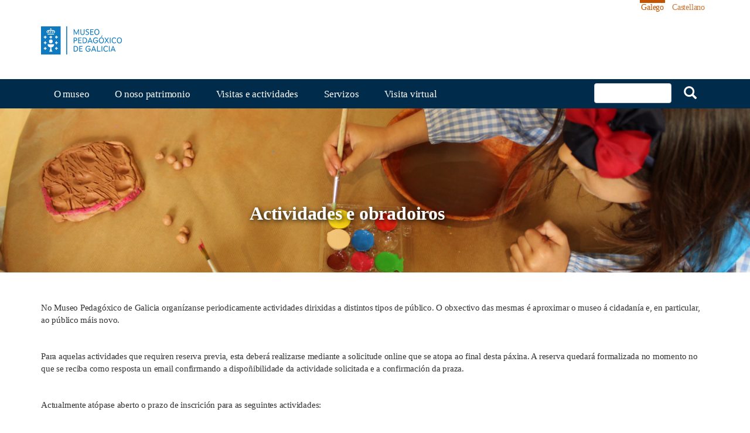

--- FILE ---
content_type: text/html; charset=UTF-8
request_url: https://mupega.edu.xunta.gal/visitas-e-actividades/actividades-e-obradoiros
body_size: 28997
content:
<!DOCTYPE html>
<html  lang="gl" dir="ltr" prefix="content: http://purl.org/rss/1.0/modules/content/  dc: http://purl.org/dc/terms/  foaf: http://xmlns.com/foaf/0.1/  og: http://ogp.me/ns#  rdfs: http://www.w3.org/2000/01/rdf-schema#  schema: http://schema.org/  sioc: http://rdfs.org/sioc/ns#  sioct: http://rdfs.org/sioc/types#  skos: http://www.w3.org/2004/02/skos/core#  xsd: http://www.w3.org/2001/XMLSchema# ">
  <head>
    <meta charset="utf-8" />
<meta name="Generator" content="Drupal 9 (https://www.drupal.org)" />
<meta name="MobileOptimized" content="width" />
<meta name="HandheldFriendly" content="true" />
<meta name="viewport" content="width=device-width, initial-scale=1.0" />
<link rel="icon" href="/themes/custom/ebs/favicon.ico" type="image/vnd.microsoft.icon" />
<link rel="alternate" hreflang="gl" href="https://mupega.edu.xunta.gal/visitas-e-actividades/actividades-e-obradoiros" />
<link rel="alternate" hreflang="es" href="https://mupega.edu.xunta.gal/es/visitas-e-actividades/actividades-e-obradoiros" />

    <title>Actividades e obradoiros | MUPEGA</title>
    <link rel="stylesheet" media="all" href="/sites/default/files/css/css_T2vwevefhSPYwV57ufjXmmB0U8ukC8SOJLgw7S7Bj0Y.css" />
<link rel="stylesheet" media="all" href="//cdnjs.cloudflare.com/ajax/libs/font-awesome/5.15.3/css/all.min.css" />
<link rel="stylesheet" media="all" href="/sites/default/files/css/css_PpchzPcuawnfZoFJblmOx9u_UBlLsbwel8x2_b0mXHU.css" />
<link rel="stylesheet" media="all" href="/sites/default/files/css/css_XWl2lyedRTGOatnWm5MzcXnh8SZ1pzleKkOOnmCMcnI.css" />

    
  </head>
  <body class="path-node page-node-type-seccion has-glyphicons">
    
      <div class="dialog-off-canvas-main-canvas" data-off-canvas-main-canvas>
              <header class="navbar navbar-default container" id="navbar" role="banner" >



  

<div id="top-header">
        <a href="#main-content" class="visually-hidden focusable skip-link">
      Ir o contido principal
    </a>
  <div class="container">
                  <div class="clearfix">
            <div class="region region-top-header">
      <section class="language-switcher-language-url block block-language block-language-blocklanguage-interface clearfix" id="block-selectordeidioma" role="navigation" arial-label="Selector idioma dispositivos formato escritorio">
    
        

          <ul class="links">    <li hreflang="gl" data-drupal-link-system-path="node/9051" class="gl is-active"><a href="/visitas-e-actividades/actividades-e-obradoiros?overridden_route_name=entity.node.canonical&amp;base_route_name=entity.node.canonical&amp;page_manager_page=node_view&amp;page_manager_page_variant=node_view-panels_variant-10&amp;page_manager_page_variant_weight=-10" class="language-link is-active" lang="gl" hreflang="gl" data-drupal-link-system-path="node/9051">Galego</a></li><li hreflang="en" data-drupal-link-system-path="node/9051" class="en"><a href="/en/node/9051?overridden_route_name=entity.node.canonical&amp;base_route_name=entity.node.canonical&amp;page_manager_page=node_view&amp;page_manager_page_variant=node_view-panels_variant-10&amp;page_manager_page_variant_weight=-10" class="language-link" lang="en" hreflang="en" data-drupal-link-system-path="node/9051">English</a></li><li hreflang="es" data-drupal-link-system-path="node/9051" class="es"><a href="/es/visitas-e-actividades/actividades-e-obradoiros?overridden_route_name=entity.node.canonical&amp;base_route_name=entity.node.canonical&amp;page_manager_page=node_view&amp;page_manager_page_variant=node_view-panels_variant-10&amp;page_manager_page_variant_weight=-10" class="language-link" lang="es" hreflang="es" data-drupal-link-system-path="node/9051">Castellano</a></li></ul>

 

      </section>


  </div>

        </div>
              <div class="header-logos clearfix">                   
              <a class="logo pull-left" href="/" title="Inicio">
              <img src="/sites/default/files/logo/mupega.svg" alt="Museo Pedagóxico de Galicia" />
      </a>
          </div>
  </div>
</div>






  
            <div class="navbar-header">
        
                
          <a class="logo xs-visible" href="/" title="Museo Pedagóxico de Galicia">
            <img src="/sites/default/files/logo/mupega.svg" alt="Museo Pedagóxico de Galicia" />
          </a>

          <button type="button" class="navbar-toggle" data-toggle="collapse" data-target="#navbar-collapse">
            <span class="sr-only">Toggle navigation</span>
            <span class="icon-bar"></span>
            <span class="icon-bar"></span>
            <span class="icon-bar"></span>
          </button>    
              </div>

                    <div id="navbar-collapse" class="navbar-collapse collapse">
          <div class="container">
            <div class="region region-navigation-collapsible">
      <section class="language-switcher-language-url block block-language block-language-blocklanguage-interface clearfix" id="block-selectordeidioma-2" role="navigation" arial-label="Selector idioma dispositivos formato móbil">
    
        

          <ul class="links">    <li hreflang="gl" data-drupal-link-system-path="node/9051" class="gl is-active"><a href="/visitas-e-actividades/actividades-e-obradoiros?overridden_route_name=entity.node.canonical&amp;base_route_name=entity.node.canonical&amp;page_manager_page=node_view&amp;page_manager_page_variant=node_view-panels_variant-10&amp;page_manager_page_variant_weight=-10" class="language-link is-active" lang="gl" hreflang="gl" data-drupal-link-system-path="node/9051">Galego</a></li><li hreflang="en" data-drupal-link-system-path="node/9051" class="en"><a href="/en/node/9051?overridden_route_name=entity.node.canonical&amp;base_route_name=entity.node.canonical&amp;page_manager_page=node_view&amp;page_manager_page_variant=node_view-panels_variant-10&amp;page_manager_page_variant_weight=-10" class="language-link" lang="en" hreflang="en" data-drupal-link-system-path="node/9051">English</a></li><li hreflang="es" data-drupal-link-system-path="node/9051" class="es"><a href="/es/visitas-e-actividades/actividades-e-obradoiros?overridden_route_name=entity.node.canonical&amp;base_route_name=entity.node.canonical&amp;page_manager_page=node_view&amp;page_manager_page_variant=node_view-panels_variant-10&amp;page_manager_page_variant_weight=-10" class="language-link" lang="es" hreflang="es" data-drupal-link-system-path="node/9051">Castellano</a></li></ul>

 

      </section>

  <section class="views-exposed-form bef-exposed-form block block-views block-views-exposed-filter-blocksearch-index-page-2 clearfix" data-drupal-selector="views-exposed-form-search-index-page-2" id="block-formularioexpostosearch-indexpage-2">
    
        

          <form action="/search-index" method="get" id="views-exposed-form-search-index-page-2" accept-charset="UTF-8">
  <div class="form--inline form-inline clearfix">
  <div class="form-item js-form-item form-type-textfield js-form-type-textfield form-item-search-api-fulltext-general js-form-item-search-api-fulltext-general form-group">
      
  
  
  <input data-drupal-selector="edit-search-api-fulltext-general" class="form-text form-control" type="text" id="edit-search-api-fulltext-general" name="search_api_fulltext_general" value="" size="30" maxlength="128" arial-label="Formulario de búsqueda" />

  
  
  </div>
<div data-drupal-selector="edit-actions" class="form-actions form-group js-form-wrapper form-wrapper" id="edit-actions"><button data-drupal-selector="edit-submit-search-index" class="button js-form-submit form-submit btn-primary btn icon-before" type="submit" id="edit-submit-search-index" value="Buscar" name=""><span class="icon glyphicon glyphicon-search" aria-hidden="true"></span>
Buscar</button></div>

</div>

</form>

      </section>

<nav role="navigation" aria-labelledby="block-ebs-main-menu-menu" id="block-ebs-main-menu">
            <h2 class="sr-only" id="block-ebs-main-menu-menu">Navegación principal</h2>

      
          <ul class="menu menu--main nav navbar-nav">    
     
                  
        <li class="expanded dropdown">
        <a href="" class="dropdown-toggle" data-toggle="dropdown">O museo <span class="caret"></span></a>
                              <ul class="dropdown-menu">    
     
                      <li>
        <a href="/o-museo/presentacion" data-drupal-link-system-path="node/8434">Presentación</a>
                  </li>
                      <li>
        <a href="/actualidade" data-drupal-link-system-path="actualidade">Actualidade</a>
                  </li>
                      <li>
        <a href="/o-museo/localizacion?page_manager_page_variant_weight=-10&amp;overridden_route_name=entity.node.canonical&amp;base_route_name=entity.node.canonical&amp;page_manager_page=node_view&amp;page_manager_page_variant=node_view-panels_variant-10" data-drupal-link-system-path="node/8456">Localización</a>
                  </li>
                      <li>
        <a href="/o-museo/contacto" data-drupal-link-system-path="node/8561">Contacto</a>
                  </li>
                      <li>
        <a href="/o-museo/horarios" data-drupal-link-system-path="node/8469">Horarios</a>
                  </li>
                      <li>
        <a href="/o-museo/organos-de-goberno" data-drupal-link-system-path="node/8461">Órganos de goberno</a>
                  </li>
        </ul>
  
            </li>
                  
        <li class="expanded dropdown">
        <a href="" class="dropdown-toggle" data-toggle="dropdown">O noso patrimonio <span class="caret"></span></a>
                              <ul class="dropdown-menu">    
     
                      <li>
        <a href="/o-noso-patrimonio/exposicion-permanente?page_manager_page_variant_weight=-10&amp;overridden_route_name=entity.node.canonical&amp;base_route_name=entity.node.canonical&amp;page_manager_page=node_view&amp;page_manager_page_variant=node_view-panels_variant-10" data-drupal-link-system-path="node/8567">Exposición permanente</a>
                  </li>
                      <li>
        <a href="/o-noso-patrimonio/exposicion-temporal?page_manager_page_variant_weight=-10&amp;overridden_route_name=entity.node.canonical&amp;base_route_name=entity.node.canonical&amp;page_manager_page=node_view&amp;page_manager_page_variant=node_view-panels_variant-10" data-drupal-link-system-path="node/8568">Exposición temporal</a>
                  </li>
                      <li>
        <a href="/o-noso-patrimonio/exposicion-itinerante?page_manager_page_variant_weight=-10&amp;overridden_route_name=entity.node.canonical&amp;base_route_name=entity.node.canonical&amp;page_manager_page=node_view&amp;page_manager_page_variant=node_view-panels_variant-10" data-drupal-link-system-path="node/8569">Exposición itinerante</a>
                  </li>
                      <li>
        <a href="/o-noso-patrimonio/peza-destacada?page_manager_page_variant_weight=-10&amp;overridden_route_name=entity.node.canonical&amp;base_route_name=entity.node.canonical&amp;page_manager_page=node_view&amp;page_manager_page_variant=node_view-panels_variant-10" data-drupal-link-system-path="node/8570">Peza destacada</a>
                  </li>
                      <li>
        <a href="/o-noso-patrimonio/novas-adquisicions?page_manager_page_variant_weight=-10&amp;overridden_route_name=entity.node.canonical&amp;base_route_name=entity.node.canonical&amp;page_manager_page=node_view&amp;page_manager_page_variant=node_view-panels_variant-10" data-drupal-link-system-path="node/8575">Novas adquisicións</a>
                  </li>
        </ul>
  
            </li>
                  
        <li class="expanded dropdown">
        <a href="" class="dropdown-toggle" data-toggle="dropdown">Visitas e actividades <span class="caret"></span></a>
                              <ul class="dropdown-menu">    
     
                      <li>
        <a href="/visitas-e-actividades/visitas-para-grupos" data-drupal-link-system-path="node/8591">Visitas para grupos</a>
                  </li>
                      <li>
        <a href="/visitas-e-actividades/actividades-e-obradoiros" data-drupal-link-system-path="node/9051" class="is-active">Actividades e obradoiros</a>
                  </li>
                      <li>
        <a href="/visitas-e-actividades/recursos-dixitais-para-aula" data-drupal-link-system-path="node/9022">Recursos dixitais para a aula</a>
                  </li>
                      <li>
        <a href="/visitas-e-actividades/subscribete" data-drupal-link-system-path="node/9060">Subscríbete</a>
                  </li>
        </ul>
  
            </li>
                  
        <li class="expanded dropdown">
        <a href="" class="dropdown-toggle" data-toggle="dropdown">Servizos <span class="caret"></span></a>
                              <ul class="dropdown-menu">    
     
                      <li>
        <a href="/servizos/cesion-de-espazos?page_manager_page_variant_weight=-10&amp;overridden_route_name=entity.node.canonical&amp;base_route_name=entity.node.canonical&amp;page_manager_page=node_view&amp;page_manager_page_variant=node_view-panels_variant-10" data-drupal-link-system-path="node/8470">Cesión de espazos</a>
                  </li>
                      <li>
        <a href="/servizos/gravacion-de-recursos" data-drupal-link-system-path="node/8460">Gravación de recursos</a>
                  </li>
                      <li>
        <a href="/servizos/prestamos-de-materiais" data-drupal-link-system-path="node/8475">Préstamos de materiais</a>
                  </li>
                      <li>
        <a href="/servizos/doazons" data-drupal-link-system-path="node/8441">Doazóns</a>
                  </li>
                      <li>
        <a href="/servizos/servizo-de-documentacion-e-recursos-documentais-e-informaticos" data-drupal-link-system-path="node/8442">Servizo de documentación</a>
                  </li>
                      <li>
        <a href="/servizos/MUPEDUCA" data-drupal-link-system-path="node/8480">MUPEDUCA</a>
                  </li>
        </ul>
  
            </li>
                      <li>
        <a href="/visita-virtual" data-drupal-link-system-path="node/8445">Visita virtual</a>
                  </li>
        </ul>
  

  </nav>

  </div>

                </div>
        </div>
                </header>
  
  <div role="main" class="main-container container js-quickedit-main-content" id="formato-exposicion">
    <div class="row">

            
            
                  <section class="col-sm-12">

                
                
                          <a id="main-content"></a>
            <div class="region region-content">
    <div data-drupal-messages-fallback class="hidden"></div>    <h1 class="page-header">Actividades e obradoiros</h1>

        <div class="block-region-content">  <section class="block block-ctools block-entity-viewnode clearfix">
    
        

          

 

      <div class="field field--name-field-seccion field--type-entity-reference-revisions field--label-hidden field--items">
              <div class="field--item">  <header class="paragraph paragraph--type--paragraph-header-block paragraph--view-mode--default">
    	<div class="background-image-holder " style="background: rgba(0, 0, 0, 0) url(&quot;/sites/default/files/2023-02/IMG_5344.JPG&quot;) repeat scroll 50% 0%;" >
       <img alt="background" src="/sites/default/files/2023-02/IMG_5344.JPG" style="display:none"/>
    </div>
	    <div class="container  ">
          
            <div class="field field--name-field-paragraph-content field--type-text-long field--label-hidden field--item"><p class="titulo  text-align-center">Actividades e obradoiros</p>
</div>
      
    	</div>
  </header>
</div>
              <div class="field--item">  <section class="paragraph paragraph--type--paragraph-views-reference paragraph--view-mode--default"  >
     <div class="container">     	
      
            <div class="field field--name-field-paragraph-header-text field--type-text-long field--label-hidden field--item"><p>No Museo Pedagóxico de Galicia organízanse periodicamente actividades dirixidas a distintos tipos de público. O obxectivo das mesmas é aproximar o museo á cidadanía e, en particular, ao público máis novo.</p>

<p> </p>

<p>Para aquelas actividades que requiren reserva previa, esta deberá realizarse mediante a solicitude online que se atopa ao final desta páxina. A reserva quedará formalizada no momento no que se reciba como resposta un email confirmando a dispoñibilidade da actividade solicitada e a confirmación da praza.</p>

<p> </p>

<p>Actualmente atópase aberto o prazo de inscrición para as seguintes actividades:</p>
</div>
      
            <div class="field field--name-field-paragraph-views-reference field--type-viewsreference field--label-hidden field--item"><div class="views-element-container form-group"><div class="view view-actividades-e-obradoiros view-id-actividades_e_obradoiros view-display-id-block_1 js-view-dom-id-fa421158ade6ee33010278a8d8a016be186ca472b479f4bf6a832f99a67154be">
  
    
      
  
          </div>
</div>
</div>
      
    	 </div>   </section>
</div>
              <div class="field--item">  <section class="paragraph paragraph--type--paragraph-block paragraph--view-mode--default" >
    <div class="container  "> 
    	
      
            <div class="field field--name-field-paragraph-content field--type-text-long field--label-hidden field--item"><p class="text-align-center"><a class="button-solid-redondo" href="/inscricion-actividades-e-obradoiros">Inscrición en actividades e obradoiros</a></p>

<p class="text-align-center"> </p>

<p class="text-align-center"><a class="button-border-color-redondo" href="/visitas-e-actividades/actividades-obradoiros-anteriores">Actividades e obradorios anteriores</a></p>
</div>
      
    	
    </div> 
  </section>
</div>
          </div>
  

      </section>

</div>


  </div>

              </section>

                </div>
  </div>


 

        
    <div class="region region-bottom-second">
    <nav role="navigation" aria-labelledby="block-mainnavigation-4-menu" id="block-mainnavigation-4">
      
  <h2 id="block-mainnavigation-4-menu">O museo</h2>
  
        
          <ul class="menu menu--main nav navbar-nav">    
     
                      <li>
        <a href="/o-museo/presentacion" data-drupal-link-system-path="node/8434">Presentación</a>
                  </li>
                      <li>
        <a href="/actualidade" data-drupal-link-system-path="actualidade">Actualidade</a>
                  </li>
                      <li>
        <a href="/o-museo/localizacion?page_manager_page_variant_weight=-10&amp;overridden_route_name=entity.node.canonical&amp;base_route_name=entity.node.canonical&amp;page_manager_page=node_view&amp;page_manager_page_variant=node_view-panels_variant-10" data-drupal-link-system-path="node/8456">Localización</a>
                  </li>
                      <li>
        <a href="/o-museo/contacto" data-drupal-link-system-path="node/8561">Contacto</a>
                  </li>
                      <li>
        <a href="/o-museo/horarios" data-drupal-link-system-path="node/8469">Horarios</a>
                  </li>
                      <li>
        <a href="/o-museo/organos-de-goberno" data-drupal-link-system-path="node/8461">Órganos de goberno</a>
                  </li>
        </ul>
  

  </nav>
<nav role="navigation" aria-labelledby="block-mainnavigation-5-menu" id="block-mainnavigation-5">
      
  <h2 id="block-mainnavigation-5-menu">O noso patrimonio</h2>
  
        
          <ul class="menu menu--main nav navbar-nav">    
     
                      <li>
        <a href="/o-noso-patrimonio/exposicion-permanente?page_manager_page_variant_weight=-10&amp;overridden_route_name=entity.node.canonical&amp;base_route_name=entity.node.canonical&amp;page_manager_page=node_view&amp;page_manager_page_variant=node_view-panels_variant-10" data-drupal-link-system-path="node/8567">Exposición permanente</a>
                  </li>
                      <li>
        <a href="/o-noso-patrimonio/exposicion-temporal?page_manager_page_variant_weight=-10&amp;overridden_route_name=entity.node.canonical&amp;base_route_name=entity.node.canonical&amp;page_manager_page=node_view&amp;page_manager_page_variant=node_view-panels_variant-10" data-drupal-link-system-path="node/8568">Exposición temporal</a>
                  </li>
                      <li>
        <a href="/o-noso-patrimonio/exposicion-itinerante?page_manager_page_variant_weight=-10&amp;overridden_route_name=entity.node.canonical&amp;base_route_name=entity.node.canonical&amp;page_manager_page=node_view&amp;page_manager_page_variant=node_view-panels_variant-10" data-drupal-link-system-path="node/8569">Exposición itinerante</a>
                  </li>
                      <li>
        <a href="/o-noso-patrimonio/peza-destacada?page_manager_page_variant_weight=-10&amp;overridden_route_name=entity.node.canonical&amp;base_route_name=entity.node.canonical&amp;page_manager_page=node_view&amp;page_manager_page_variant=node_view-panels_variant-10" data-drupal-link-system-path="node/8570">Peza destacada</a>
                  </li>
                      <li>
        <a href="/o-noso-patrimonio/novas-adquisicions?page_manager_page_variant_weight=-10&amp;overridden_route_name=entity.node.canonical&amp;base_route_name=entity.node.canonical&amp;page_manager_page=node_view&amp;page_manager_page_variant=node_view-panels_variant-10" data-drupal-link-system-path="node/8575">Novas adquisicións</a>
                  </li>
        </ul>
  

  </nav>
<nav role="navigation" aria-labelledby="block-mainnavigation-6-menu" id="block-mainnavigation-6">
      
  <h2 id="block-mainnavigation-6-menu">Visitas e actividades</h2>
  
        
          <ul class="menu menu--main nav navbar-nav">    
     
                      <li>
        <a href="/visitas-e-actividades/visitas-para-grupos" data-drupal-link-system-path="node/8591">Visitas para grupos</a>
                  </li>
                      <li>
        <a href="/visitas-e-actividades/actividades-e-obradoiros" data-drupal-link-system-path="node/9051" class="is-active">Actividades e obradoiros</a>
                  </li>
                      <li>
        <a href="/visitas-e-actividades/recursos-dixitais-para-aula" data-drupal-link-system-path="node/9022">Recursos dixitais para a aula</a>
                  </li>
                      <li>
        <a href="/visitas-e-actividades/subscribete" data-drupal-link-system-path="node/9060">Subscríbete</a>
                  </li>
        </ul>
  

  </nav>
<nav role="navigation" aria-labelledby="block-mainnavigation-7-menu" id="block-mainnavigation-7">
      
  <h2 id="block-mainnavigation-7-menu">Servizos</h2>
  
        
          <ul class="menu menu--main nav navbar-nav">    
     
                      <li>
        <a href="/servizos/cesion-de-espazos?page_manager_page_variant_weight=-10&amp;overridden_route_name=entity.node.canonical&amp;base_route_name=entity.node.canonical&amp;page_manager_page=node_view&amp;page_manager_page_variant=node_view-panels_variant-10" data-drupal-link-system-path="node/8470">Cesión de espazos</a>
                  </li>
                      <li>
        <a href="/servizos/gravacion-de-recursos" data-drupal-link-system-path="node/8460">Gravación de recursos</a>
                  </li>
                      <li>
        <a href="/servizos/prestamos-de-materiais" data-drupal-link-system-path="node/8475">Préstamos de materiais</a>
                  </li>
                      <li>
        <a href="/servizos/doazons" data-drupal-link-system-path="node/8441">Doazóns</a>
                  </li>
                      <li>
        <a href="/servizos/servizo-de-documentacion-e-recursos-documentais-e-informaticos" data-drupal-link-system-path="node/8442">Servizo de documentación</a>
                  </li>
                      <li>
        <a href="/servizos/MUPEDUCA" data-drupal-link-system-path="node/8480">MUPEDUCA</a>
                  </li>
        </ul>
  

  </nav>

  </div>

 

        
    <div class="region region-bottom-third">
      <section id="block-socialmedialinks" class="block-social-media-links block block-social-media-links-block clearfix">
    
        

          

<ul class="social-media-links--platforms platforms inline horizontal">
      <li>
              <a class="social-media-link-icon--twitter" href="https://www.twitter.com/mupega"  arial-label="Ligazón a twitter Mupega" >
         
         <span class='fab fa-twitter fa-2x'></span>
        </a>

          </li>
      <li>
              <a class="social-media-link-icon--youtube_channel" href="https://www.youtube.com/channel/UC6PtWZQOTR6FoSqMu4lNLZw"  arial-label="Ligazón a youtube Mupega" >
         
         <span class='fab fa-youtube fa-2x'></span>
        </a>

          </li>
      <li>
        
        <a class="social-media-link-icon--facebook" href="https://www.facebook.com/museopedagoxicodegalicia"  arial-label="Ligazón a facebook Mupega" >
         
         <span class='fab fa-facebook fa-2x'></span>
        </a>

          </li>
  </ul>

      </section>


  </div>

 



      <footer class="footer " role="contentinfo">
      <div class="container">     
        <div class="row">
                      <div class="col-md-2 col-footer-left">        
                <div class="region region-footer-left">
      <section id="block-logosfooterleftlogoxunta" class="block block-block-content block-block-content06bba23b-d536-4a00-b21e-d48da402ef34 clearfix">
    
        

          
            <div class="field field--name-body field--type-text-with-summary field--label-hidden field--item"><div class="col-md-2 logo-xunta"><a href="https://www.xunta.gal/" target="_blank" title="Xunta de Galicia"><img alt="Xunta de Galicia" data-entity-type="" data-entity-uuid="" src="/themes/custom/ebs/images/logo_xunta_blanco.svg" /></a></div>
</div>
      
      </section>


  </div>
                 
            </div>
                    <div class="col-md-8">
            <p class="info-footer">&copy; Xunta de Galicia. Información mantida e publicada na internet pola Xunta de Galicia</p>
             <div class="region region-footer">
    <nav role="navigation" aria-labelledby="block-piedepagina-menu" id="block-piedepagina">
            
  <h2 class="visually-hidden" id="block-piedepagina-menu">Pie de página</h2>
  
        
          <ul class="menu menu--footer nav">
     
                      <li>
        <a href="https://www.xunta.gal/sistema-integrado-de-atencion-a-cidadania">Atención á cidadanía</a>
                  </li>
                      <li>
        <a href="/accesibilidade" data-drupal-link-system-path="node/8543">Accesibilidade</a>
                  </li>
                      <li>
        <a href="/aviso-legal?page_manager_page_variant_weight=-10&amp;overridden_route_name=entity.node.canonical&amp;base_route_name=entity.node.canonical&amp;page_manager_page=node_view&amp;page_manager_page_variant=node_view-panels_variant-10" data-drupal-link-system-path="node/8592">Aviso legal</a>
                  </li>
        </ul>
  

  </nav>

  </div>

          </div>
            
        </div>
      </div>
    </footer>
  

 

 

  </div>

    
    <script type="application/json" data-drupal-selector="drupal-settings-json">{"path":{"baseUrl":"\/","scriptPath":null,"pathPrefix":"","currentPath":"node\/9051","currentPathIsAdmin":false,"isFront":false,"currentLanguage":"gl"},"pluralDelimiter":"\u0003","suppressDeprecationErrors":true,"ckeditorAccordion":{"accordionStyle":{"collapseAll":null,"keepRowsOpen":null,"animateAccordionOpenAndClose":1,"openTabsWithHash":1}},"bootstrap":{"forms_has_error_value_toggle":1,"modal_animation":1,"modal_backdrop":"true","modal_focus_input":1,"modal_keyboard":1,"modal_select_text":1,"modal_show":1,"modal_size":"","popover_enabled":1,"popover_animation":1,"popover_auto_close":1,"popover_container":"body","popover_content":"","popover_delay":"0","popover_html":0,"popover_placement":"right","popover_selector":"","popover_title":"","popover_trigger":"click","tooltip_enabled":1,"tooltip_animation":1,"tooltip_container":"body","tooltip_delay":"0","tooltip_html":0,"tooltip_placement":"auto left","tooltip_selector":"","tooltip_trigger":"hover"},"ajaxTrustedUrl":{"\/search-index":true},"user":{"uid":0,"permissionsHash":"318bc218f06109b3ddda1c9b99134f21ac4f68b7cc89f013e7eabf0dda3fbd97"}}</script>
<script src="/sites/default/files/js/js_XSXu9E6iUhiFBHK2zftKmgUoNwTrZcmGh4UQkiG1WCM.js"></script>
<script src="/modules/contrib/ckeditor_accordion/js/accordion.frontend.js?sc2zy2"></script>
<script src="/sites/default/files/js/js_ABss1vxSByUIxHXcLnv1N8Nei_ePkv9xDDcRxExBsX0.js"></script>

  </body>
</html>


--- FILE ---
content_type: image/svg+xml
request_url: https://mupega.edu.xunta.gal/sites/default/files/logo/mupega.svg
body_size: 9499
content:
<svg id="bdd792c5-129f-490f-9f3d-76553f4e9615" data-name="Capa 1" xmlns="http://www.w3.org/2000/svg" viewBox="0 0 272.26 93.84"><defs><style>.f56157a7-87c4-4160-a97d-4d7d7f2bb19a{fill:#0f7abf;}</style></defs><path class="f56157a7-87c4-4160-a97d-4d7d7f2bb19a" d="M0,0V93.82H65.67V0ZM30.53,7.82h1.56V6.25h1.57V7.82h1.52V9.38H33.62V11H32.05V9.38H30.49ZM18.8,75.05H15.64v3.13H12.51V75.05H9.38V71.93h3.13V68.8h3.13v3.13h3.12Zm0-18.76H15.64v3.13H12.51V56.29H9.38V53.16h3.13V50h3.13v3.12h3.12Zm0-18.76H15.64v3.12H12.51V37.53H9.38V34.38h3.13V31.25h3.13v3.13h3.12ZM34.44,70.25v1.68a21.75,21.75,0,0,0,3.91,12.5h-11a21.65,21.65,0,0,0,3.91-12.5V70.25A11,11,0,0,1,22,59.42H43.76a11,11,0,0,1-9.32,10.83Zm3.07-35.87v3.13H34.38v3.12H31.27V37.51H28.11V34.38h3.16V31.25H34.4v3.13Zm-4.69,9.38A6.26,6.26,0,1,1,26.54,50h0A6.28,6.28,0,0,1,32.82,43.76ZM43.76,27.34H21.85V25H43.76ZM46,21l-1.13,1.64H41.9l2.1-3A3.16,3.16,0,0,0,44.48,18a2.49,2.49,0,0,0-.72-1.82,2.73,2.73,0,0,0-1.95-.88,2.91,2.91,0,0,0-.59,0h0a6.71,6.71,0,0,1,.25,1.78,5.06,5.06,0,0,1-.64,2.8l-1.74,2.75H36.26l2.3-3.91a3.41,3.41,0,0,0,.39-1.6,2.77,2.77,0,0,0-.76-2,2.86,2.86,0,0,0-2-.94,2.58,2.58,0,0,0-2.15.86v7.54H31.64v-7.6a2.57,2.57,0,0,0-2.15-.86,2.82,2.82,0,0,0-1.95.94,2.69,2.69,0,0,0-.78,1.95,3.93,3.93,0,0,0,.39,1.61l2.17,4h-2.8L24.9,19.9a4.91,4.91,0,0,1-.64-2.78,6.86,6.86,0,0,1,.25-1.8h-.59a2.73,2.73,0,0,0-2,.88A2.47,2.47,0,0,0,21.25,18a3,3,0,0,0,.48,1.62l2,3H20.78L19.64,21a5,5,0,0,1-.92-3,4.74,4.74,0,0,1,1.53-3.6,5,5,0,0,1,3.67-1.58,6.84,6.84,0,0,1,2,.35A.54.54,0,0,1,26,13a4.9,4.9,0,0,1,3.48-1.31,5.53,5.53,0,0,1,3.33,1.09,5.42,5.42,0,0,1,3.32-1.09A4.9,4.9,0,0,1,39.64,13l.15.15a6.84,6.84,0,0,1,2-.35,5,5,0,0,1,3.67,1.58A4.68,4.68,0,0,1,46.93,18a5,5,0,0,1-1,3ZM56.29,75H53.16v3.13H50V75H46.91V71.91H50V68.78h3.12v3.13h3.13Zm0-18.76H53.16V59.4H50V56.27H46.91V53.14H50V50h3.12v3.12h3.13Zm0-18.76H53.16v3.12H50V37.51H46.91V34.38H50V31.25h3.12v3.13h3.13Z"/><rect class="f56157a7-87c4-4160-a97d-4d7d7f2bb19a" x="84.45" y="0.06" width="3.15" height="93.78"/><path class="f56157a7-87c4-4160-a97d-4d7d7f2bb19a" d="M109.22,9.53h2.22l6.82,13.9,6.82-13.9h2.16V28.19h-2.33V14.67l-6.27,12.87h-.81l-6.28-12.85v13.5h-2.33Z"/><path class="f56157a7-87c4-4160-a97d-4d7d7f2bb19a" d="M133.92,26.88a6.55,6.55,0,0,1-1.87-4.94V9.53h2.44V21.84a4.46,4.46,0,0,0,1.2,3.32,5.06,5.06,0,0,0,6.52,0,4.47,4.47,0,0,0,1.21-3.32V9.53h2.43V21.94A6.51,6.51,0,0,1,144,26.88a7.93,7.93,0,0,1-10.06,0Z"/><path class="f56157a7-87c4-4160-a97d-4d7d7f2bb19a" d="M151.75,28.22a8.92,8.92,0,0,1-2.33-1.06V24.57A13,13,0,0,0,152,25.84a7.16,7.16,0,0,0,2.36.49,4.87,4.87,0,0,0,3-.84,2.64,2.64,0,0,0,1.13-2.22,2.42,2.42,0,0,0-.46-1.46,4.5,4.5,0,0,0-1.22-1.1c-.51-.31-1.21-.7-2.11-1.15a31.25,31.25,0,0,1-2.8-1.51,5.26,5.26,0,0,1-1.57-1.58,4.55,4.55,0,0,1-.64-2.48,4.66,4.66,0,0,1,.69-2.48,4.91,4.91,0,0,1,2-1.77,6.76,6.76,0,0,1,3-.65,10.13,10.13,0,0,1,2.64.37,10.81,10.81,0,0,1,2.47,1V13a11.15,11.15,0,0,0-5.11-1.63,3.59,3.59,0,0,0-2.39.73,2.31,2.31,0,0,0-.85,1.82,2.11,2.11,0,0,0,.36,1.24,3.45,3.45,0,0,0,1,.92q.66.41,2,1.11,2.17,1.11,3.15,1.74a5.46,5.46,0,0,1,1.64,1.64,4.66,4.66,0,0,1,.65,2.57,4.86,4.86,0,0,1-1.81,4,7.34,7.34,0,0,1-4.76,1.47A9,9,0,0,1,151.75,28.22Z"/><path class="f56157a7-87c4-4160-a97d-4d7d7f2bb19a" d="M164.81,9.53h11.47l-.76,2.27h-8.27v5.52h7.41v2.27h-7.41v6.33h8.38l.76,2.27H164.81Z"/><path class="f56157a7-87c4-4160-a97d-4d7d7f2bb19a" d="M182.46,27.47A7.7,7.7,0,0,1,179.53,24a12.58,12.58,0,0,1-1-5.29,11.76,11.76,0,0,1,1-5.08,7.87,7.87,0,0,1,2.93-3.4,8.85,8.85,0,0,1,8.9,0,8,8,0,0,1,2.94,3.4,11.9,11.9,0,0,1,1,5.08,12.73,12.73,0,0,1-1,5.29,7.78,7.78,0,0,1-2.94,3.46,8.79,8.79,0,0,1-8.9,0Zm8.71-3.11a8.93,8.93,0,0,0,1.56-5.64,9.85,9.85,0,0,0-.72-3.93,5.59,5.59,0,0,0-2-2.54,5.8,5.8,0,0,0-6.14,0,5.66,5.66,0,0,0-2,2.54,10,10,0,0,0-.71,3.93,8.93,8.93,0,0,0,1.55,5.64,5.55,5.55,0,0,0,8.52,0Z"/><path class="f56157a7-87c4-4160-a97d-4d7d7f2bb19a" d="M114.39,37.48a7.07,7.07,0,0,1,4.8,1.52,5.32,5.32,0,0,1,1.75,4.24,5.51,5.51,0,0,1-1.75,4.35,6.81,6.81,0,0,1-4.75,1.57h-2.78v7h-2.44V37.48Zm2.92,8.46a3.5,3.5,0,0,0,1.08-2.7,3.26,3.26,0,0,0-1.1-2.6,4.49,4.49,0,0,0-3-1h-2.62v7.25h2.68A4.19,4.19,0,0,0,117.31,45.94Z"/><path class="f56157a7-87c4-4160-a97d-4d7d7f2bb19a" d="M124.45,37.48h11.47l-.75,2.27h-8.28v5.52h7.41v2.27h-7.41v6.33h8.38l.76,2.27H124.45Z"/><path class="f56157a7-87c4-4160-a97d-4d7d7f2bb19a" d="M150.14,38.56a7.44,7.44,0,0,1,3.11,3.15,10.47,10.47,0,0,1,1.09,5,11.25,11.25,0,0,1-1.08,5.12,7.55,7.55,0,0,1-3,3.24,9,9,0,0,1-4.52,1.11h-6.16V37.48h5.89A9.82,9.82,0,0,1,150.14,38.56ZM150.06,52a7.69,7.69,0,0,0,1.69-5.36A7,7,0,0,0,150,41.53a6.15,6.15,0,0,0-4.61-1.78H142V53.87h3.57A5.82,5.82,0,0,0,150.06,52Z"/><path class="f56157a7-87c4-4160-a97d-4d7d7f2bb19a" d="M163.49,37.48h1.57l7.84,18.66h-2.68l-1.81-4.57h-8.36l-1.84,4.57h-2.57Zm4,11.87-3.28-8.2-3.3,8.2Z"/><path class="f56157a7-87c4-4160-a97d-4d7d7f2bb19a" d="M178.16,55.42A7.73,7.73,0,0,1,175.23,52a12.4,12.4,0,0,1-1-5.26,10.88,10.88,0,0,1,1.14-5.09,8.14,8.14,0,0,1,3.21-3.39A9.4,9.4,0,0,1,183.37,37a11.29,11.29,0,0,1,3.25.53,14.79,14.79,0,0,1,3.16,1.37v2.81A19.27,19.27,0,0,0,186.32,40a8.79,8.79,0,0,0-2.95-.65,6.38,6.38,0,0,0-3.41.92,6.27,6.27,0,0,0-2.33,2.6,8.54,8.54,0,0,0-.83,3.84,10.11,10.11,0,0,0,.73,4,5.87,5.87,0,0,0,2.05,2.64,5.17,5.17,0,0,0,3.06.92,5.8,5.8,0,0,0,4.07-1.47,6,6,0,0,0,1.83-4.07h-5.23l-.73-2.28h8.36a8.12,8.12,0,0,1,.17,1.71,9,9,0,0,1-1.05,4.38,7.35,7.35,0,0,1-3,3,9.06,9.06,0,0,1-4.46,1.07A8.14,8.14,0,0,1,178.16,55.42Z"/><path class="f56157a7-87c4-4160-a97d-4d7d7f2bb19a" d="M197.83,55.42A7.78,7.78,0,0,1,194.89,52a12.73,12.73,0,0,1-1-5.29,11.9,11.9,0,0,1,1-5.08,8,8,0,0,1,2.94-3.4,8.85,8.85,0,0,1,8.9,0,7.87,7.87,0,0,1,2.93,3.4,11.76,11.76,0,0,1,1,5.08,12.58,12.58,0,0,1-1,5.29,7.7,7.7,0,0,1-2.93,3.46,8.79,8.79,0,0,1-8.9,0Zm8.71-3.11a9,9,0,0,0,1.55-5.64,10,10,0,0,0-.71-3.93,5.74,5.74,0,0,0-2-2.55,5.85,5.85,0,0,0-6.14,0,5.67,5.67,0,0,0-2,2.55,9.85,9.85,0,0,0-.72,3.93A8.93,8.93,0,0,0,198,52.31a5.55,5.55,0,0,0,8.52,0Zm-5.62-17.73L203.25,31h3.17l-3.84,4.49Z"/><path class="f56157a7-87c4-4160-a97d-4d7d7f2bb19a" d="M218.4,46.54l-6-9.06h2.87l4.65,7.06,4.6-7.06h2.76l-6,9.11,6.3,9.55h-2.86l-5-7.55-4.92,7.55H212.1Z"/><path class="f56157a7-87c4-4160-a97d-4d7d7f2bb19a" d="M230.49,37.48h2.43V56.14h-2.43Z"/><path class="f56157a7-87c4-4160-a97d-4d7d7f2bb19a" d="M240.65,55.34a7.74,7.74,0,0,1-2.84-3.46,12.74,12.74,0,0,1-1-5.21,12.06,12.06,0,0,1,1-5.06,7.7,7.7,0,0,1,2.87-3.38A7.92,7.92,0,0,1,245,37a10.73,10.73,0,0,1,6.22,2.09V42a15.81,15.81,0,0,0-3.21-1.9,7.64,7.64,0,0,0-3-.7,5,5,0,0,0-2.91.88,5.79,5.79,0,0,0-2,2.54,9.88,9.88,0,0,0-.71,3.88,10.49,10.49,0,0,0,.7,4,6,6,0,0,0,2,2.63,4.93,4.93,0,0,0,2.95.92,7.66,7.66,0,0,0,3-.71,15.75,15.75,0,0,0,3.21-1.89v2.84A10.63,10.63,0,0,1,245,56.57,7.74,7.74,0,0,1,240.65,55.34Z"/><path class="f56157a7-87c4-4160-a97d-4d7d7f2bb19a" d="M258,55.42A7.72,7.72,0,0,1,255.05,52a12.73,12.73,0,0,1-1-5.29,11.9,11.9,0,0,1,1-5.08,7.89,7.89,0,0,1,2.94-3.4,8.85,8.85,0,0,1,8.9,0,7.87,7.87,0,0,1,2.93,3.4,11.76,11.76,0,0,1,1,5.08,12.58,12.58,0,0,1-1,5.29,7.7,7.7,0,0,1-2.93,3.46,8.79,8.79,0,0,1-8.9,0Zm8.71-3.11a9,9,0,0,0,1.55-5.64,10,10,0,0,0-.71-3.93,5.74,5.74,0,0,0-2-2.55,5.85,5.85,0,0,0-6.14,0,5.67,5.67,0,0,0-2,2.55,9.85,9.85,0,0,0-.72,3.93,8.93,8.93,0,0,0,1.56,5.64,5.55,5.55,0,0,0,8.52,0Z"/><path class="f56157a7-87c4-4160-a97d-4d7d7f2bb19a" d="M119.81,66.51a7.39,7.39,0,0,1,3.11,3.15,10.35,10.35,0,0,1,1.1,5,11.25,11.25,0,0,1-1.08,5.12,7.55,7.55,0,0,1-3,3.24,9,9,0,0,1-4.52,1.11h-6.17V65.43h5.9A9.75,9.75,0,0,1,119.81,66.51ZM119.73,80a7.64,7.64,0,0,0,1.69-5.36,7.08,7.08,0,0,0-1.74-5.14,6.15,6.15,0,0,0-4.61-1.78h-3.41V81.82h3.57A5.8,5.8,0,0,0,119.73,80Z"/><path class="f56157a7-87c4-4160-a97d-4d7d7f2bb19a" d="M127.92,65.43h11.46l-.75,2.27h-8.28v5.52h7.41v2.27h-7.41v6.33h8.39l.75,2.27H127.92Z"/><path class="f56157a7-87c4-4160-a97d-4d7d7f2bb19a" d="M153.09,83.37a7.75,7.75,0,0,1-2.94-3.43,12.56,12.56,0,0,1-1-5.26,10.88,10.88,0,0,1,1.14-5.09,8.17,8.17,0,0,1,3.22-3.39A9.37,9.37,0,0,1,158.29,65a11.23,11.23,0,0,1,3.25.53,14.57,14.57,0,0,1,3.16,1.37V69.7A18.94,18.94,0,0,0,161.24,68a8.69,8.69,0,0,0-3-.65,6.4,6.4,0,0,0-3.41.92,6.25,6.25,0,0,0-2.32,2.6,8.41,8.41,0,0,0-.84,3.84,10.11,10.11,0,0,0,.73,4,5.88,5.88,0,0,0,2.06,2.64,5.16,5.16,0,0,0,3.05.92,5.8,5.8,0,0,0,4.07-1.47,5.92,5.92,0,0,0,1.83-4.07h-5.22l-.73-2.28h8.36a8.15,8.15,0,0,1,.16,1.71,9.09,9.09,0,0,1-1,4.38,7.41,7.41,0,0,1-3,3,9.07,9.07,0,0,1-4.47,1.07A8.13,8.13,0,0,1,153.09,83.37Z"/><path class="f56157a7-87c4-4160-a97d-4d7d7f2bb19a" d="M175.61,65.43h1.56L185,84.09h-2.68l-1.81-4.57h-8.36l-1.84,4.57h-2.57Zm4,11.87-3.28-8.2-3.3,8.2Z"/><path class="f56157a7-87c4-4160-a97d-4d7d7f2bb19a" d="M187.88,65.43h2.44V81.82H199l.75,2.27H187.88Z"/><path class="f56157a7-87c4-4160-a97d-4d7d7f2bb19a" d="M202.71,65.43h2.43V84.09h-2.43Z"/><path class="f56157a7-87c4-4160-a97d-4d7d7f2bb19a" d="M212.87,83.29A7.74,7.74,0,0,1,210,79.83a12.74,12.74,0,0,1-1-5.21,12.06,12.06,0,0,1,1-5.06,7.7,7.7,0,0,1,2.87-3.38A7.92,7.92,0,0,1,217.26,65a10.73,10.73,0,0,1,6.22,2.09v2.84a15.6,15.6,0,0,0-3.22-1.9,7.56,7.56,0,0,0-3-.7,5,5,0,0,0-2.91.88,5.79,5.79,0,0,0-2,2.54,9.7,9.7,0,0,0-.71,3.88,10.49,10.49,0,0,0,.7,4,6,6,0,0,0,2,2.63,4.93,4.93,0,0,0,2.95.92,7.58,7.58,0,0,0,3-.71,15.54,15.54,0,0,0,3.22-1.89v2.84a10.63,10.63,0,0,1-6.22,2.08A7.74,7.74,0,0,1,212.87,83.29Z"/><path class="f56157a7-87c4-4160-a97d-4d7d7f2bb19a" d="M227.32,65.43h2.44V84.09h-2.44Z"/><path class="f56157a7-87c4-4160-a97d-4d7d7f2bb19a" d="M240.47,65.43H242l7.84,18.66h-2.67l-1.82-4.57H237l-1.84,4.57h-2.57Zm4,11.87-3.27-8.2-3.3,8.2Z"/></svg>

--- FILE ---
content_type: image/svg+xml
request_url: https://mupega.edu.xunta.gal/themes/custom/ebs/images/logo_xunta_blanco.svg
body_size: 3921
content:
<?xml version="1.0" encoding="utf-8"?>
<!-- Generator: Adobe Illustrator 26.0.1, SVG Export Plug-In . SVG Version: 6.00 Build 0)  -->
<svg version="1.1"
	 id="svg3336" xmlns:cc="http://creativecommons.org/ns#" xmlns:dc="http://purl.org/dc/elements/1.1/" xmlns:inkscape="http://www.inkscape.org/namespaces/inkscape" xmlns:rdf="http://www.w3.org/1999/02/22-rdf-syntax-ns#" xmlns:sodipodi="http://sodipodi.sourceforge.net/DTD/sodipodi-0.dtd" xmlns:svg="http://www.w3.org/2000/svg"
	 xmlns="http://www.w3.org/2000/svg" xmlns:xlink="http://www.w3.org/1999/xlink" x="0px" y="0px" viewBox="0 0 113.8 32.5"
	 style="enable-background:new 0 0 113.8 32.5;" xml:space="preserve">
<style type="text/css">
	.st0{fill:#FFFFFF;}
</style>
<path class="st0" d="M0,0v32.5h22.8V0H0z M10.6,2.7h0.5V2.2h0.5v0.5h0.5v0.5h-0.5v0.5h-0.5V3.3h-0.5L10.6,2.7L10.6,2.7z M6.5,26H5.4
	v1.1H4.3V26H3.3v-1.1h1.1v-1.1h1.1v1.1h1.1V26z M6.5,19.5H5.4v1.1H4.3v-1.1H3.3v-1.1h1.1v-1.1h1.1v1.1h1.1V19.5z M6.5,13H5.4v1.1
	H4.3V13H3.3v-1.1h1.1v-1.1h1.1v1.1h1.1V13z M11.9,24.3c0,0.2,0,0.4,0,0.6c0,1.6,0.5,3.1,1.4,4.3H9.5c0.9-1.2,1.4-2.7,1.4-4.3
	c0-0.2,0-0.4,0-0.6c-1.8-0.3-3.2-1.8-3.2-3.8h7.6C15.2,22.5,13.8,24.1,11.9,24.3z M13,11.9V13h-1.1v1.1h-1.1V13H9.8v-1.1h1.1v-1.1
	h1.1v1.1H13z M11.4,15.2c1.2,0,2.2,1,2.2,2.2c0,1.2-1,2.2-2.2,2.2c-1.2,0-2.2-1-2.2-2.2C9.2,16.1,10.2,15.2,11.4,15.2z M15.2,9.5
	H7.6V8.7h7.6V9.5z M15.9,7.3l-0.4,0.6h-1l0.7-1c0.1-0.2,0.2-0.4,0.2-0.6c0-0.3-0.1-0.5-0.2-0.6c-0.2-0.2-0.4-0.3-0.7-0.3
	c-0.1,0-0.2,0-0.2,0l0,0c0.1,0.2,0.1,0.4,0.1,0.6c0,0.4,0,0.6-0.2,1l-0.6,1h-1l0.8-1.4c0.1-0.1,0.1-0.4,0.1-0.6
	c0-0.3-0.1-0.5-0.3-0.7C13,5,12.8,4.9,12.5,4.9c-0.3,0-0.6,0.1-0.7,0.3v2.6H11V5.2c-0.2-0.2-0.4-0.3-0.7-0.3C10,4.9,9.7,5,9.5,5.2
	C9.3,5.4,9.3,5.7,9.3,5.9c0,0.2,0.1,0.4,0.1,0.6l0.8,1.4h-1l-0.6-1c-0.2-0.3-0.2-0.6-0.2-1c0-0.2,0-0.4,0.1-0.6l0,0c0,0-0.1,0-0.2,0
	C8,5.3,7.8,5.4,7.6,5.6C7.4,5.8,7.3,6,7.3,6.3c0,0.1,0,0.4,0.2,0.6l0.7,1h-1L6.8,7.3C6.6,7,6.5,6.6,6.5,6.3C6.5,5.7,6.7,5.3,7,5
	c0.4-0.4,0.8-0.5,1.3-0.5c0.2,0,0.4,0,0.7,0.1c0,0,0,0,0.1-0.1c0.3-0.3,0.7-0.5,1.2-0.5c0.4,0,0.8,0.1,1.1,0.4
	c0.3-0.3,0.7-0.4,1.1-0.4c0.5,0,0.9,0.2,1.2,0.5c0,0,0,0,0.1,0.1c0.2-0.1,0.5-0.1,0.7-0.1c0.5,0,0.9,0.2,1.3,0.5
	c0.3,0.3,0.5,0.7,0.5,1.3C16.3,6.6,16.2,7,15.9,7.3z M19.5,26h-1.1v1.1h-1.1V26h-1.1v-1.1h1.1v-1.1h1.1v1.1h1.1V26z M19.5,19.5h-1.1
	v1.1h-1.1v-1.1h-1.1v-1.1h1.1v-1.1h1.1v1.1h1.1V19.5z M19.5,13h-1.1v1.1h-1.1V13h-1.1v-1.1h1.1v-1.1h1.1v1.1h1.1V13z M37.9,23.8
	c0,3.5-2,5.5-5,5.5h-3.6V18.4h3.4C35.8,18.4,37.9,20.3,37.9,23.8z M36.3,23.8c0-2.7-1.6-4-3.7-4h-2v8.2h2.1
	C34.9,27.9,36.3,26.6,36.3,23.8z M40.4,18.4h6.7l-0.4,1.3h-4.8v3.2h4.3v1.3h-4.3v3.7h4.9l0.4,1.3h-6.7L40.4,18.4L40.4,18.4z
	 M53.5,23.8c0-3.4,2.1-5.6,5.3-5.6c1.2,0,2.7,0.5,3.7,1.1v1.6c-1.3-0.8-2.8-1.4-3.7-1.4c-2.2,0-3.8,1.7-3.8,4.3
	c0,2.7,1.4,4.4,3.4,4.4c1.9,0,3.3-1.2,3.4-3.2h-3l-0.4-1.3h4.9c0.1,0.3,0.1,0.6,0.1,1c0,2.9-1.9,4.9-4.9,4.9
	C55.4,29.5,53.5,27.3,53.5,23.8z M69.2,18.4h0.9l4.6,10.8h-1.6L72,26.6h-4.9l-1.1,2.7h-1.5L69.2,18.4z M71.5,25.3l-1.9-4.8l-1.9,4.8
	H71.5z M76.6,18.4H78v9.5h5l0.4,1.3h-6.9V18.4z M85.5,18.4h1.4v10.8h-1.4V18.4z M89.5,23.8c0-3.4,1.8-5.6,4.8-5.6
	c1.3,0,2.6,0.5,3.6,1.2V21c-1.2-0.9-2.5-1.5-3.6-1.5c-1.9,0-3.3,1.6-3.3,4.2c0,2.7,1.3,4.4,3.3,4.4c1.1,0,2.4-0.6,3.6-1.5v1.7
	c-1,0.7-2.3,1.2-3.6,1.2C91.3,29.5,89.5,27.2,89.5,23.8z M100.4,18.4h1.4v10.8h-1.4V18.4z M108.3,18.4h0.9l4.6,10.8h-1.6l-1.1-2.7
	h-4.9l-1.1,2.7h-1.5L108.3,18.4z M110.7,25.3l-1.9-4.8l-1.9,4.8H110.7z M32.9,8.5l-3.5-5.3h1.7l2.7,4.1l2.7-4.1h1.6l-3.5,5.3
	l3.7,5.5h-1.7l-2.9-4.4l-2.9,4.4h-1.6L32.9,8.5z M40,10.5V3.2h1.4v7.1c0,1.7,1,2.6,2.6,2.6s2.6-0.9,2.6-2.6V3.2H48v7.2
	c0,2.4-1.6,3.9-4,3.9C41.6,14.4,40,12.9,40,10.5z M51.1,3.2h1.2l5.5,7.7V3.2h1.4v10.8h-0.8l-5.9-8.3v8.3h-1.4V3.2z M65.6,4.6h-3.9
	l-0.4-1.3h10.2l-0.4,1.3H67v9.5h-1.4V4.6z M75.4,3.2h0.9l4.6,10.8h-1.6l-1.1-2.7h-4.9l-1.1,2.7h-1.5L75.4,3.2z M77.7,10.1l-1.9-4.8
	l-1.9,4.8H77.7z"/>
</svg>
